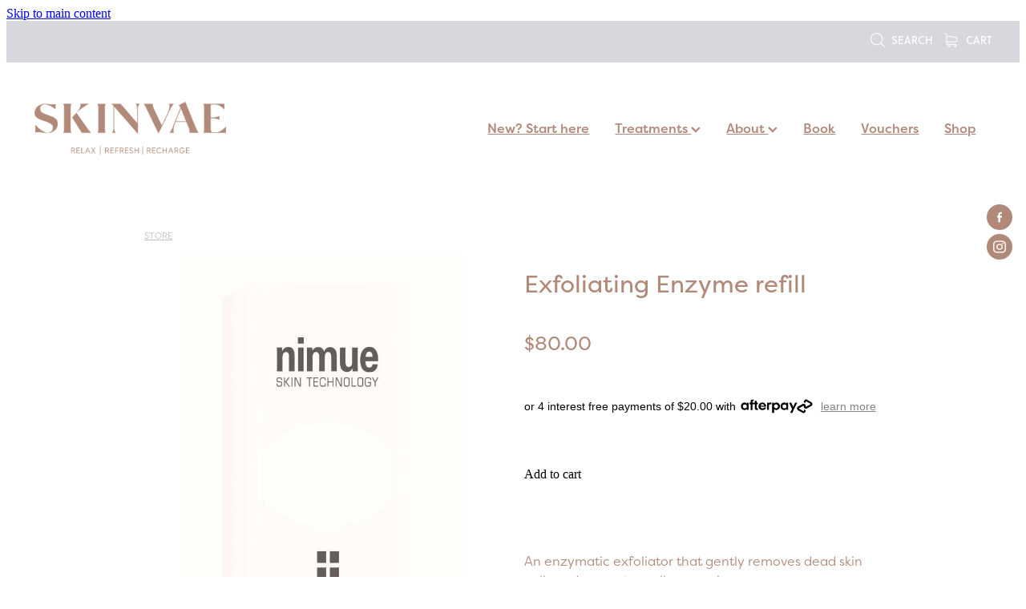

--- FILE ---
content_type: text/css
request_url: https://www.skinvae.co.nz/site_files/21311/assets/shop/shop.css?v=20260121131025
body_size: 3222
content:
#main_body .stack.nsdro-eedvk .form-builder-block .rs-form-builder_row input.rs-form-builder--basic{background-color:rgba(255,255,255,.26);border-width:1px;border-color:rgba(177,137,120,0);border-radius:0;color:#fff}#main_body .stack.nsdro-eedvk .form-builder-block .rs-form-builder_row textarea.rs-form-builder--basic{background-color:rgba(255,255,255,.26);border-width:1px;border-color:rgba(177,137,120,0);border-radius:0;color:#fff}#main_body .stack.nsdro-eedvk .form-builder-block .rs-form-builder_row .choices__inner{background-color:rgba(255,255,255,.26);border-width:1px;border-color:rgba(177,137,120,0);border-radius:0;color:#fff}#main_body .stack.nsdro-eedvk .form-builder-block .rs-form-builder_row .rs-form__file-upload{--border-width:1px;--border-color:rgba(177,137,120,0);--border-radius:0px;--color:#fff}#main_body .stack.nsdro-eedvk .form-builder-block .rs-form-builder_row .choices[data-type*=select-one]:after{border-color:#fff transparent transparent}#main_body .stack.nsdro-eedvk .form-builder-block .rs-form-builder_row .choices[data-type*=select-one].is-open:after{border-color:transparent transparent #fff}#main_body .stack.nsdro-eedvk .form-builder-block .rs-form-builder_row .choices__item{color:#fff}#main_body .stack.nsdro-eedvk .form-builder-block .rs-form-builder_row .choices__list--dropdown{background-color:rgba(255,255,255,.26);border:1px solid rgba(177,137,120,0);border-radius:0}#main_body .stack.nsdro-eedvk .form-builder-block .rs-form-builder_row .choices__item--selectable.is-highlighted{background-color:rgba(225,225,225,1)}#main_body .stack.nsdro-eedvk .form-builder-message{background-color:#b18978}#main_body .stack.nsdro-eedvk .form-builder-message__overlay{background-color:rgba(255,255,255,.8)}#main_body .stack.nsdro-eedvk .form-builder-message__message{color:#fff;font-family:vdml;font-weight:500;font-style:normal}#main_body .stack.nsdro-eedvk .form-builder-message__message svg path{fill:#fff}#main_body .stack.nsdro-eedvk .block .rs-form-builder--basic{font-family:vdml;font-weight:300;font-style:normal}#main_body .stack.nsdro-eedvk .block .error-label{font-family:vdml;font-weight:300;font-style:normal}#main_body .stack.nsdro-eedvk .block .rs-form-builder_row label{font-family:vdml;font-weight:300;font-style:normal;color:#fff}#main_body .stack.nsdro-eedvk .block .form-builder-container .choices__item{font-family:vdml;font-weight:300;font-style:normal}#main_body .stack.nsdro-eedvk .block .form-builder-container .choices__list{font-family:vdml;font-weight:300;font-style:normal}#main_body .stack.nsdro-eedvk .block .rs-form__file-upload{--font-family:vdml;--font-weight:300;--font-style:normal;--color:#fff}.stack.nsdro-eedvk{background:#ddbcb0}#main_body .stack.nsdro-eedvk .block h1{color:#fff}#main_body .stack.nsdro-eedvk .accordion-block .accordion-block__item-icon--h1 svg path{fill:#fff}#main_body .stack.nsdro-eedvk .block h1.heading{color:#fff}#main_body .stack.nsdro-eedvk .block h1.heading a{color:#fff}#main_body .stack.nsdro-eedvk .block h2{color:#fff;font-family:vdml;font-weight:500;font-style:normal}#main_body .stack.nsdro-eedvk .accordion-block .accordion-block__item-icon--h2 svg path{fill:#fff}#main_body .stack.nsdro-eedvk .block h2.heading{color:#fff}#main_body .stack.nsdro-eedvk .block h2.heading a{color:#fff}#main_body .stack.nsdro-eedvk .block h3{color:#fff;font-size:1.75rem;font-family:vdml;font-weight:300;font-style:normal}#main_body .stack.nsdro-eedvk .accordion-block .accordion-block__item-icon--h3 svg path{fill:#fff}#main_body .stack.nsdro-eedvk .block h3.heading{color:#fff}#main_body .stack.nsdro-eedvk .block h3.heading a{color:#fff}#main_body .stack.nsdro-eedvk .accordion-block .accordion-block__item-icon--h3 svg{width:1.75rem;height:1.75rem}#main_body .stack.nsdro-eedvk .block .p-font:not(.picture-subtitle){color:#fff;font-family:vdml;font-weight:300;font-style:normal}#main_body .stack.nsdro-eedvk .accordion-block .accordion-block__item-icon--.p-font:not(.picture-subtitle) svg path{fill:#fff}#main_body .stack.nsdro-eedvk .block .p-font:not(.picture-subtitle).heading{color:#fff}#main_body .stack.nsdro-eedvk .block .p-font:not(.picture-subtitle).heading a{color:#fff}#main_body .stack.nsdro-eedvk #main_body .blog_post_holder .blog_readmore{color:#fff}#main_body .stack.nsdro-eedvk .p-font-colour{color:#fff}#main_body .stack.nsdro-eedvk .text_block .text_block_text a{color:#fff}#main_body .stack.nsdro-eedvk .text_block .text_block_text a:visited{color:#fff}#main_body .stack.nsdro-eedvk .accordion-block .accordion-block__item-content a{color:#fff}#main_body .stack.nsdro-eedvk .accordion-block .accordion-block__item-content a:visited{color:#fff}#main_body .stack.nsdro-eedvk .text-link-colour{color:#fff}#main_body .stack.nsdro-eedvk .text-link-colour svg{fill:#fff}#main_body .stack.nsdro-eedvk{--accessibility-outline-color:#fff}.stack.nsdro-eedvk .file_upload_block .file-download-arrow{background:#fff}#main_body .stack.nsdro-eedvk .button-content{font-size:1.25rem;font-family:vdml;font-weight:500;font-style:normal;box-shadow:none;background:#b18978;color:#fff;border-radius:21.875rem;display:block;line-height:1.2;width:100%;min-width:200px;max-width:350px;padding:1rem 1.5em}#main_body .stack.nsdro-eedvk .site-button{font-family:vdml;font-weight:500;font-style:normal;color:#fff;font-size:1.25rem;box-shadow:none;background:#b18978;border-radius:21.875rem;display:block;line-height:1.2;width:100%;min-width:200px;max-width:350px;padding:1rem 1.5em}.stack.nsdro-eedvk .file_upload_block .file-download-arrow .file-download-ext{color:#b18978}.stack.nsdro-eedvk .file_upload_block .file-download-arrow svg path{fill:#b18978}#main_body .stack.nsdro-eedvk .social-buttons.social-buttons--slim .social-container .social-icon{height:2.25rem;width:2.25rem;border-width:.188rem}#main_body .stack.nsdro-eedvk .social-buttons .social-container.custom.style1 .social-icon{background-color:#b18978}#main_body .stack.nsdro-eedvk .social-buttons .social-container.custom.style2 .social-icon{background-color:#b18978}#main_body .stack.nsdro-eedvk .social-buttons .social-container.custom.style3 .social-icon{background-color:#b18978}#main_body .stack.nsdro-eedvk .social-buttons .social-container.custom.style1 .social-icon svg path{fill:#fff}#main_body .stack.nsdro-eedvk .social-buttons .social-container.custom.style1 .social-icon .social-icon__name{color:#fff}#main_body .stack.nsdro-eedvk .social-buttons .social-container.custom.style2 .social-icon svg path{fill:#fff}#main_body .stack.nsdro-eedvk .social-buttons .social-container.custom.style2 .social-icon .social-icon__name{color:#fff}#main_body .stack.nsdro-eedvk .social-buttons .social-container.custom.style3 .social-icon svg path{fill:#fff}#main_body .stack.nsdro-eedvk .social-buttons .social-container.custom.style3 .social-icon .social-icon__name{color:#fff}#main_body .stack.nsdro-eedvk .social-buttons .social-container.custom.style4 .social-icon{border-color:#b18978}#main_body .stack.nsdro-eedvk .social-buttons .social-container.custom.style4 .social-icon svg path{fill:#b18978}#main_body .stack.nsdro-eedvk .social-buttons .social-container.custom.style4 .social-icon .social-icon__name{color:#b18978}#main_body .stack.nsdro-eedvk .social-buttons .social-container.custom.style5 .social-icon{border-color:#b18978}#main_body .stack.nsdro-eedvk .social-buttons .social-container.custom.style5 .social-icon svg path{fill:#b18978}#main_body .stack.nsdro-eedvk .social-buttons .social-container.custom.style5 .social-icon .social-icon__name{color:#b18978}#main_body .stack.nsdro-eedvk .social-buttons .social-container.custom.style6 .social-icon{border-color:#b18978}#main_body .stack.nsdro-eedvk .social-buttons .social-container.custom.style6 .social-icon svg path{fill:#b18978}#main_body .stack.nsdro-eedvk .social-buttons .social-container.custom.style6 .social-icon .social-icon__name{color:#b18978}#main_body .stack.nsdro-eedvk .social-buttons .social-container.custom.style7 .social-icon svg path{fill:#b18978}#main_body .stack.nsdro-eedvk .social-buttons .social-container.custom.style7 .social-icon .social-icon__name{color:#b18978}#main_body .stack.nsdro-eedvk .button-content.file-upload-container{padding:1rem 1.042em;width:100%;max-width:21.875rem}#main_body .stack.nsdro-eedvk .button-content.file-upload-container .file-download-arrow{display:block}#main_body .stack.nsdro-eedvk .button-content.file-upload-container .file-download-text{padding-right:4.35em;line-height:1.5em}@media only screen and (min-width:740px){#main_body .stack.nsdro-eedvk .button-content:hover{background:rgba(147,107,90,1);box-shadow:0 0 0 0 rgba(0,33,65,1) inset;color:#fff}#main_body .stack.nsdro-eedvk .site-button:hover{background:rgba(147,107,90,1);box-shadow:0 0 0 0 rgba(0,33,65,1) inset;color:#fff}.stack.nsdro-eedvk .file_upload_block .file-upload-container:hover .file-download-arrow svg path{fill:#b18978}}@media only screen and (max-width:740px){html:not(.responsive-disabled) .stack.nsdro-eedvk .file_upload_block .file-upload-container:hover .file-download-arrow svg path{fill:#b18978}}._1100af70--f375d220{--fluid-width:12}._4993ced5--f375d220{flex:0 1 calc(100%/(var(--grid-size,24)/var(--fluid-width,8)))}._1100af70--fa8b4bed{--fluid-width:12}._4993ced5--fa8b4bed{flex:0 1 calc(100%/(var(--grid-size,24)/var(--fluid-width,8)))}#content .stack_area{padding-bottom:0}.nsdro-eedvk{margin-top:0;margin-bottom:0;--stack-design-padding-top:3.125rem;--stack-design-padding-bottom:3.125rem;padding-top:var(--stack-design-padding-top,0);padding-bottom:var(--stack-design-padding-bottom,0);--stack-design-column-gap:0;--stack-design-padding-left:0;--stack-design-padding-right:0}.nsdro-eedvk .column-container{gap:var(--stack-design-column-gap,0)}.nsdro-eedvk .stack-inner{padding-left:var(--stack-design-padding-left,0);padding-right:var(--stack-design-padding-right,0)}@media screen and (max-width:740px){.stack.nsdro-eedvk .column{padding-top:8px;padding-bottom:8px;padding-left:24px;padding-right:24px}.stack.nsdro-eedvk{margin-top:0;margin-bottom:0;--stack-design-mobile-padding-top:3.125rem;--stack-design-mobile-padding-bottom:3.125rem;padding-top:var(--stack-design-mobile-padding-top,0);padding-bottom:var(--stack-design-mobile-padding-bottom,0);--stack-design-mobile-padding-left:0;--stack-design-mobile-padding-right:0}.stack.nsdro-eedvk .column-container{gap:0}.stack.nsdro-eedvk .stack-inner{padding-left:var(--stack-design-mobile-padding-left,0);padding-right:var(--stack-design-mobile-padding-right,0)}}._5d5af514{--grid-size:24}._252144ef{padding:1.25rem;overflow:hidden;box-sizing:border-box;width:75%;position:absolute;z-index:2;left:50%;transform:translateX(-50%);top:10%;pointer-events:none;opacity:0;background-color:var(--button-group-background-color);font-smoothing:antialiased;-webkit-font-smoothing:antialiased}._8dce7e5f{position:absolute;top:0;left:0;width:100%;height:100%;z-index:1;opacity:0;pointer-events:none}._2c899cee{pointer-events:auto}._9df0276b{font-size:1.125rem;line-height:1.2em;padding-left:2.1875rem;word-wrap:break-word}._9df0276b svg{width:1.5rem;height:1.1875rem;position:absolute;top:50%;transform:translateY(-50%);translate:-2.5rem 0;fill:var(--button-group-text-color)}@layer rs-base{._925853a1--d38db028{--button-group-background-color:#333;--button-group-text-color:#fff;--button-group-border-size:1px;--button-group-border-radius:21.875rem;--button-group-border-color:#333;--button-group-font-weight:500;--button-group-font-family:vdml;--button-group-font-style:normal;--button-group-hover-background-color:#333;--button-group-hover-text-color:#fff;--button-group-hover-border-color:#333;--button-group-font-size:1rem;--button-group-mobile-font-size:1rem;--button-group-letter-spacing:0em;--button-group-line-height:1.2;--button-group-text-transform:none;--button-group-padding:1rem 1.5em;--button-group-centered-text:start;--button-group-display:flex;--button-group-width:100%;--button-group-min-width:0;--button-group-max-width:21.875rem}}@layer rs-variants{._7c78bdb9--d38db028 ._925853a1{--button-group-font-size:1rem;--button-group-mobile-font-size:1rem;--button-group-letter-spacing:0em;--button-group-line-height:1.2;--button-group-text-transform:none;--button-group-border-radius:21.875rem;--button-group-padding:1rem 1.5em;--button-group-display:flex;--button-group-width:100%;--button-group-min-width:0;--button-group-max-width:21.875rem}}@layer rs-base{._925853a1--4b952671{--button-group-background-color:#b18978;--button-group-text-color:#fff;--button-group-border-size:0px;--button-group-border-radius:21.875rem;--button-group-border-color:#003f5f;--button-group-font-weight:500;--button-group-font-family:vdml;--button-group-font-style:normal;--button-group-hover-background-color:#936b5a;--button-group-hover-text-color:#fff;--button-group-hover-border-color:#002141;--button-group-font-size:1.25rem;--button-group-mobile-font-size:1rem;--button-group-letter-spacing:0em;--button-group-line-height:1.5;--button-group-text-transform:none;--button-group-padding:1rem 1.5em;--button-group-centered-text:start;--button-group-display:flex;--button-group-width:100%;--button-group-min-width:0;--button-group-max-width:21.875rem}}@layer rs-variants{._7c78bdb9--4b952671 ._925853a1{--button-group-font-size:1.25rem;--button-group-mobile-font-size:1rem;--button-group-letter-spacing:0em;--button-group-line-height:1.5;--button-group-text-transform:none;--button-group-border-radius:21.875rem;--button-group-padding:1rem 1.5em;--button-group-display:flex;--button-group-width:100%;--button-group-min-width:0;--button-group-max-width:21.875rem}}@layer rs-base{._925853a1--aca1f3b0{--button-group-background-color:rgba(0,0,0,0);--button-group-text-color:#fff;--button-group-border-size:.125rem;--button-group-border-radius:21.875rem;--button-group-border-color:#fff;--button-group-font-weight:500;--button-group-font-family:vdml;--button-group-font-style:normal;--button-group-hover-background-color:#fff;--button-group-hover-text-color:#333;--button-group-hover-border-color:#fff;--button-group-font-size:1.25rem;--button-group-mobile-font-size:1rem;--button-group-letter-spacing:0em;--button-group-line-height:1.5;--button-group-text-transform:none;--button-group-padding:1rem 1.5em;--button-group-centered-text:start;--button-group-display:flex;--button-group-width:100%;--button-group-min-width:0;--button-group-max-width:21.875rem}}@layer rs-variants{._7c78bdb9--aca1f3b0 ._925853a1{--button-group-font-size:1.25rem;--button-group-mobile-font-size:1rem;--button-group-letter-spacing:0em;--button-group-line-height:1.5;--button-group-text-transform:none;--button-group-border-radius:21.875rem;--button-group-padding:1rem 1.5em;--button-group-display:flex;--button-group-width:100%;--button-group-min-width:0;--button-group-max-width:21.875rem}}@layer rs-base{._925853a1--ae0f4afd{--button-group-background-color:#b18978;--button-group-text-color:#fff;--button-group-border-size:0px;--button-group-border-radius:21.875rem;--button-group-border-color:#141414;--button-group-font-weight:500;--button-group-font-family:vdml;--button-group-font-style:normal;--button-group-hover-background-color:#936b5a;--button-group-hover-text-color:#fff;--button-group-hover-border-color:#000;--button-group-font-size:1.25rem;--button-group-mobile-font-size:1rem;--button-group-letter-spacing:0em;--button-group-line-height:1.5;--button-group-text-transform:none;--button-group-padding:1rem 1.5em;--button-group-centered-text:start;--button-group-display:flex;--button-group-width:100%;--button-group-min-width:0;--button-group-max-width:21.875rem}}@layer rs-variants{._7c78bdb9--ae0f4afd ._925853a1{--button-group-font-size:1.25rem;--button-group-mobile-font-size:1rem;--button-group-letter-spacing:0em;--button-group-line-height:1.5;--button-group-text-transform:none;--button-group-border-radius:21.875rem;--button-group-padding:1rem 1.5em;--button-group-display:flex;--button-group-width:100%;--button-group-min-width:0;--button-group-max-width:21.875rem}}@layer rs-base{._925853a1--243db330{--button-group-background-color:#b18978;--button-group-text-color:#fff;--button-group-border-size:0px;--button-group-border-radius:21.875rem;--button-group-border-color:#b18978;--button-group-font-weight:500;--button-group-font-family:vdml;--button-group-font-style:normal;--button-group-hover-background-color:#936b5a;--button-group-hover-text-color:#fff;--button-group-hover-border-color:#936b5a;--button-group-font-size:1.25rem;--button-group-mobile-font-size:1rem;--button-group-letter-spacing:0em;--button-group-line-height:1.5;--button-group-text-transform:none;--button-group-padding:1rem 1.5em;--button-group-centered-text:start;--button-group-display:flex;--button-group-width:100%;--button-group-min-width:0;--button-group-max-width:21.875rem}}@layer rs-variants{._7c78bdb9--243db330 ._925853a1{--button-group-font-size:1.25rem;--button-group-mobile-font-size:1rem;--button-group-letter-spacing:0em;--button-group-line-height:1.5;--button-group-text-transform:none;--button-group-border-radius:21.875rem;--button-group-padding:1rem 1.5em;--button-group-display:flex;--button-group-width:100%;--button-group-min-width:0;--button-group-max-width:21.875rem}}@layer rs-base{._925853a1--274797ee{--button-group-background-color:rgba(0,0,0,0);--button-group-text-color:#fff;--button-group-border-size:.125rem;--button-group-border-radius:21.875rem;--button-group-border-color:#fff;--button-group-font-weight:400;--button-group-font-family:vdml;--button-group-font-style:normal;--button-group-hover-background-color:#fff;--button-group-hover-text-color:#333;--button-group-hover-border-color:#fff;--button-group-font-size:1.25rem;--button-group-mobile-font-size:1rem;--button-group-letter-spacing:0em;--button-group-line-height:1.5;--button-group-text-transform:none;--button-group-padding:1rem 1.5em;--button-group-centered-text:start;--button-group-display:flex;--button-group-width:100%;--button-group-min-width:0;--button-group-max-width:21.875rem}}@layer rs-variants{._7c78bdb9--274797ee ._925853a1{--button-group-font-size:1.25rem;--button-group-mobile-font-size:1rem;--button-group-letter-spacing:0em;--button-group-line-height:1.5;--button-group-text-transform:none;--button-group-border-radius:21.875rem;--button-group-padding:1rem 1.5em;--button-group-display:flex;--button-group-width:100%;--button-group-min-width:0;--button-group-max-width:21.875rem}}@layer rs-base{._925853a1--018f2aaf{--button-group-background-color:#b18978;--button-group-text-color:#fff;--button-group-border-size:0px;--button-group-border-radius:21.875rem;--button-group-border-color:#b18978;--button-group-font-weight:300;--button-group-font-family:vdml;--button-group-font-style:normal;--button-group-hover-background-color:#936b5a;--button-group-hover-text-color:#fff;--button-group-hover-border-color:#936b5a;--button-group-font-size:1.125rem;--button-group-mobile-font-size:1rem;--button-group-letter-spacing:0em;--button-group-line-height:1.5;--button-group-text-transform:none;--button-group-padding:1rem 1.5em;--button-group-centered-text:start;--button-group-display:flex;--button-group-width:100%;--button-group-min-width:0;--button-group-max-width:21.875rem}}@layer rs-variants{._7c78bdb9--018f2aaf ._925853a1{--button-group-font-size:1.125rem;--button-group-mobile-font-size:1rem;--button-group-letter-spacing:0em;--button-group-line-height:1.5;--button-group-text-transform:none;--button-group-border-radius:21.875rem;--button-group-padding:1rem 1.5em;--button-group-display:flex;--button-group-width:100%;--button-group-min-width:0;--button-group-max-width:21.875rem}}@layer rs-base{._925853a1--1bbd3e21{--button-group-background-color:#b18978;--button-group-text-color:#fff;--button-group-border-size:0px;--button-group-border-radius:21.875rem;--button-group-border-color:#f3e4e0;--button-group-font-weight:400;--button-group-font-family:vdml;--button-group-font-style:normal;--button-group-hover-background-color:#f3e4e0;--button-group-hover-text-color:#333;--button-group-hover-border-color:#f3e4e0;--button-group-font-size:1.125rem;--button-group-mobile-font-size:1rem;--button-group-letter-spacing:0em;--button-group-line-height:1.5;--button-group-text-transform:none;--button-group-padding:1rem 1.5em;--button-group-centered-text:start;--button-group-display:flex;--button-group-width:100%;--button-group-min-width:0;--button-group-max-width:21.875rem}}@layer rs-variants{._7c78bdb9--1bbd3e21 ._925853a1{--button-group-font-size:1.125rem;--button-group-mobile-font-size:1rem;--button-group-letter-spacing:0em;--button-group-line-height:1.5;--button-group-text-transform:none;--button-group-border-radius:21.875rem;--button-group-padding:1rem 1.5em;--button-group-display:flex;--button-group-width:100%;--button-group-min-width:0;--button-group-max-width:21.875rem}}@layer rs-base{._925853a1--c6781eaf{--button-group-background-color:rgba(0,0,0,0);--button-group-text-color:#b18978;--button-group-border-size:.125rem;--button-group-border-radius:21.875rem;--button-group-border-color:#b18978;--button-group-font-weight:400;--button-group-font-family:vdml;--button-group-font-style:normal;--button-group-hover-background-color:#b18978;--button-group-hover-text-color:#bbb;--button-group-hover-border-color:#b18978;--button-group-font-size:1.25rem;--button-group-mobile-font-size:1rem;--button-group-letter-spacing:0em;--button-group-line-height:1.5;--button-group-text-transform:none;--button-group-padding:1rem 1.5em;--button-group-centered-text:start;--button-group-display:flex;--button-group-width:100%;--button-group-min-width:0;--button-group-max-width:21.875rem}}@layer rs-variants{._7c78bdb9--c6781eaf ._925853a1{--button-group-font-size:1.25rem;--button-group-mobile-font-size:1rem;--button-group-letter-spacing:0em;--button-group-line-height:1.5;--button-group-text-transform:none;--button-group-border-radius:21.875rem;--button-group-padding:1rem 1.5em;--button-group-display:flex;--button-group-width:100%;--button-group-min-width:0;--button-group-max-width:21.875rem}}@layer rs-base{._925853a1--de210291{--button-group-background-color:#b18978;--button-group-text-color:#fff;--button-group-border-size:0px;--button-group-border-radius:21.875rem;--button-group-border-color:#b18978;--button-group-font-weight:300;--button-group-font-family:vdml;--button-group-font-style:normal;--button-group-hover-background-color:#936b5a;--button-group-hover-text-color:#fff;--button-group-hover-border-color:#936b5a;--button-group-font-size:1.25rem;--button-group-mobile-font-size:1rem;--button-group-letter-spacing:0em;--button-group-line-height:1.5;--button-group-text-transform:none;--button-group-padding:1rem 1.5em;--button-group-centered-text:start;--button-group-display:flex;--button-group-width:100%;--button-group-min-width:0;--button-group-max-width:21.875rem}}@layer rs-variants{._7c78bdb9--de210291 ._925853a1{--button-group-font-size:1.25rem;--button-group-mobile-font-size:1rem;--button-group-letter-spacing:0em;--button-group-line-height:1.5;--button-group-text-transform:none;--button-group-border-radius:21.875rem;--button-group-padding:1rem 1.5em;--button-group-display:flex;--button-group-width:100%;--button-group-min-width:0;--button-group-max-width:21.875rem}}@layer rs-base{._925853a1--a9b856e4{--button-group-background-color:#b18978;--button-group-text-color:#fff;--button-group-border-size:.125rem;--button-group-border-radius:21.875rem;--button-group-border-color:#b18978;--button-group-font-weight:300;--button-group-font-family:vdml;--button-group-font-style:normal;--button-group-hover-background-color:#936b5a;--button-group-hover-text-color:#fff;--button-group-hover-border-color:#936b5a;--button-group-font-size:1.25rem;--button-group-mobile-font-size:1rem;--button-group-letter-spacing:0em;--button-group-line-height:1.5;--button-group-text-transform:none;--button-group-padding:1rem 1.5em;--button-group-centered-text:start;--button-group-display:flex;--button-group-width:100%;--button-group-min-width:0;--button-group-max-width:21.875rem}}@layer rs-variants{._7c78bdb9--a9b856e4 ._925853a1{--button-group-font-size:1.25rem;--button-group-mobile-font-size:1rem;--button-group-letter-spacing:0em;--button-group-line-height:1.5;--button-group-text-transform:none;--button-group-border-radius:21.875rem;--button-group-padding:1rem 1.5em;--button-group-display:flex;--button-group-width:100%;--button-group-min-width:0;--button-group-max-width:21.875rem}}@layer rs-base{._925853a1--4ffcd16a{--button-group-background-color:rgba(0,0,0,0);--button-group-text-color:#feede9;--button-group-border-size:.125rem;--button-group-border-radius:21.875rem;--button-group-border-color:#f3e4e0;--button-group-font-weight:300;--button-group-font-family:vdml;--button-group-font-style:normal;--button-group-hover-background-color:#f3e4e0;--button-group-hover-text-color:#333;--button-group-hover-border-color:#f3e4e0;--button-group-font-size:1.25rem;--button-group-mobile-font-size:1rem;--button-group-letter-spacing:0em;--button-group-line-height:1.5;--button-group-text-transform:none;--button-group-padding:1rem 1.5em;--button-group-centered-text:start;--button-group-display:flex;--button-group-width:100%;--button-group-min-width:0;--button-group-max-width:21.875rem}}@layer rs-variants{._7c78bdb9--4ffcd16a ._925853a1{--button-group-font-size:1.25rem;--button-group-mobile-font-size:1rem;--button-group-letter-spacing:0em;--button-group-line-height:1.5;--button-group-text-transform:none;--button-group-border-radius:21.875rem;--button-group-padding:1rem 1.5em;--button-group-display:flex;--button-group-width:100%;--button-group-min-width:0;--button-group-max-width:21.875rem}}@layer rs-base{._925853a1--b61ee9a7{--button-group-background-color:#b18978;--button-group-text-color:#fff;--button-group-border-size:0px;--button-group-border-radius:21.875rem;--button-group-border-color:#b18978;--button-group-font-weight:500;--button-group-font-family:vdml;--button-group-font-style:normal;--button-group-hover-background-color:#323232;--button-group-hover-text-color:transparent;--button-group-hover-border-color:#323232;--button-group-font-size:1rem;--button-group-mobile-font-size:1rem;--button-group-letter-spacing:0em;--button-group-line-height:1;--button-group-text-transform:none;--button-group-padding:.7em .95em;--button-group-centered-text:center;--button-group-display:inline-flex;--button-group-width:auto;--button-group-min-width:4.375rem;--button-group-max-width:unset}}@layer rs-variants{._7c78bdb9--b61ee9a7 ._925853a1{--button-group-font-size:1rem;--button-group-mobile-font-size:1rem;--button-group-letter-spacing:0em;--button-group-line-height:1;--button-group-text-transform:none;--button-group-border-radius:21.875rem;--button-group-padding:.7em .95em;--button-group-display:inline-flex;--button-group-width:auto;--button-group-min-width:4.375rem;--button-group-max-width:unset}}@layer rs-base{._925853a1--57b0971d{--button-group-background-color:#b18978;--button-group-text-color:#fff;--button-group-border-size:0px;--button-group-border-radius:21.875rem;--button-group-border-color:#141414;--button-group-font-weight:500;--button-group-font-family:vdml;--button-group-font-style:normal;--button-group-hover-background-color:#936b5a;--button-group-hover-text-color:#fff;--button-group-hover-border-color:#936b5a;--button-group-font-size:1.25rem;--button-group-mobile-font-size:1rem;--button-group-letter-spacing:0em;--button-group-line-height:1.5;--button-group-text-transform:none;--button-group-padding:1rem 1.5em;--button-group-centered-text:start;--button-group-display:flex;--button-group-width:100%;--button-group-min-width:0;--button-group-max-width:21.875rem}}@layer rs-variants{._7c78bdb9--57b0971d ._925853a1{--button-group-font-size:1.25rem;--button-group-mobile-font-size:1rem;--button-group-letter-spacing:0em;--button-group-line-height:1.5;--button-group-text-transform:none;--button-group-border-radius:21.875rem;--button-group-padding:1rem 1.5em;--button-group-display:flex;--button-group-width:100%;--button-group-min-width:0;--button-group-max-width:21.875rem}}@layer rs-base{._925853a1--a0cff52d{--button-group-background-color:#b18978;--button-group-text-color:#141414;--button-group-border-size:0px;--button-group-border-radius:21.875rem;--button-group-border-color:#141414;--button-group-font-weight:500;--button-group-font-family:vdml;--button-group-font-style:normal;--button-group-hover-background-color:transparent;--button-group-hover-text-color:#936b5a;--button-group-hover-border-color:#936b5a;--button-group-font-size:1.25rem;--button-group-mobile-font-size:1rem;--button-group-letter-spacing:0em;--button-group-line-height:1.5;--button-group-text-transform:none;--button-group-padding:1rem 1.5em;--button-group-centered-text:start;--button-group-display:flex;--button-group-width:100%;--button-group-min-width:0;--button-group-max-width:21.875rem}}@layer rs-variants{._7c78bdb9--a0cff52d ._925853a1{--button-group-font-size:1.25rem;--button-group-mobile-font-size:1rem;--button-group-letter-spacing:0em;--button-group-line-height:1.5;--button-group-text-transform:none;--button-group-border-radius:21.875rem;--button-group-padding:1rem 1.5em;--button-group-display:flex;--button-group-width:100%;--button-group-min-width:0;--button-group-max-width:21.875rem}}@layer rs-base{._925853a1:hover{background-color:var(--button-group-hover-background-color);color:var(--button-group-hover-text-color);box-shadow:inset 0 0 0 var(--button-group-border-size) var(--button-group-hover-border-color)}._925853a1{box-sizing:border-box;border:none;outline:none;cursor:pointer;align-items:center;font-smoothing:antialiased;-webkit-font-smoothing:antialiased;justify-content:var(--button-group-centered-text);text-align:var(--button-group-centered-text);background-color:var(--button-group-background-color);color:var(--button-group-text-color);box-shadow:inset 0 0 0 var(--button-group-border-size) var(--button-group-border-color);border-radius:var(--button-group-border-radius);padding:var(--button-group-padding);font-family:var(--button-group-font-family);font-weight:var(--button-group-font-weight);font-style:var(--button-group-font-style);font-size:var(--button-group-font-size);text-transform:var(--button-group-text-transform);letter-spacing:var(--button-group-letter-spacing);transition:background-color .15s ease-out,color .15s ease-out,border-color .15s ease-out;line-height:var(--button-group-line-height);display:var(--button-group-display);width:var(--button-group-width);max-width:var(--button-group-max-width);min-width:var(--button-group-min-width);word-wrap:break-word;min-height:calc(var(--button-group-font-size)*var(--button-group-line-height))}@media (max-width:41.6875rem){._925853a1{font-size:var(--button-group-mobile-font-size)}}}._f1dcfe40{display:flex;flex-wrap:wrap;gap:.5rem;align-items:center;align-self:stretch}._4b0152f0{display:inline-block;width:auto;max-width:none;min-width:4.375rem;text-align:center;white-space:nowrap;text-decoration:none}._766d9222{justify-content:start}._3d1a6c78{justify-content:center}._774d5a3c{justify-content:end}@layer rs-base{._925853a1:hover{background-color:var(--button-group-hover-background-color);color:var(--button-group-hover-text-color);box-shadow:inset 0 0 0 var(--button-group-border-size) var(--button-group-hover-border-color)}._925853a1{box-sizing:border-box;border:none;outline:none;cursor:pointer;align-items:center;font-smoothing:antialiased;-webkit-font-smoothing:antialiased;justify-content:var(--button-group-centered-text);text-align:var(--button-group-centered-text);background-color:var(--button-group-background-color);color:var(--button-group-text-color);box-shadow:inset 0 0 0 var(--button-group-border-size) var(--button-group-border-color);border-radius:var(--button-group-border-radius);padding:var(--button-group-padding);font-family:var(--button-group-font-family);font-weight:var(--button-group-font-weight);font-style:var(--button-group-font-style);font-size:var(--button-group-font-size);text-transform:var(--button-group-text-transform);letter-spacing:var(--button-group-letter-spacing);transition:background-color .15s ease-out,color .15s ease-out,border-color .15s ease-out;line-height:var(--button-group-line-height);display:var(--button-group-display);width:var(--button-group-width);max-width:var(--button-group-max-width);min-width:var(--button-group-min-width);word-wrap:break-word;min-height:calc(var(--button-group-font-size)*var(--button-group-line-height))}@media (max-width:41.6875rem){._925853a1{font-size:var(--button-group-mobile-font-size)}}}@layer rs-variants{._3f36cb6a{padding:.875rem;width:auto;max-width:unset;min-width:unset}@media (max-width:41.6875rem){._3f36cb6a{width:100%;margin-top:2.5rem}}}@layer rs-base{._925853a1--57b0971d{--button-group-background-color:#b18978;--button-group-text-color:#fff;--button-group-border-size:0px;--button-group-border-radius:21.875rem;--button-group-border-color:#141414;--button-group-font-weight:500;--button-group-font-family:vdml;--button-group-font-style:normal;--button-group-hover-background-color:#936b5a;--button-group-hover-text-color:#fff;--button-group-hover-border-color:#936b5a;--button-group-font-size:1.25rem;--button-group-mobile-font-size:1rem;--button-group-letter-spacing:0em;--button-group-line-height:1.5;--button-group-text-transform:none;--button-group-padding:1rem 1.5em;--button-group-centered-text:start;--button-group-display:flex;--button-group-width:100%;--button-group-min-width:0;--button-group-max-width:21.875rem}}@layer rs-base{._925853a1--a0cff52d{--button-group-background-color:#b18978;--button-group-text-color:#141414;--button-group-border-size:0px;--button-group-border-radius:21.875rem;--button-group-border-color:#141414;--button-group-font-weight:500;--button-group-font-family:vdml;--button-group-font-style:normal;--button-group-hover-background-color:transparent;--button-group-hover-text-color:#936b5a;--button-group-hover-border-color:#936b5a;--button-group-font-size:1.25rem;--button-group-mobile-font-size:1rem;--button-group-letter-spacing:0em;--button-group-line-height:1.5;--button-group-text-transform:none;--button-group-padding:1rem 1.5em;--button-group-centered-text:start;--button-group-display:flex;--button-group-width:100%;--button-group-min-width:0;--button-group-max-width:21.875rem}}@layer rs-base{._925853a1--b61ee9a7{--button-group-background-color:#b18978;--button-group-text-color:#fff;--button-group-border-size:0px;--button-group-border-radius:21.875rem;--button-group-border-color:#b18978;--button-group-font-weight:500;--button-group-font-family:vdml;--button-group-font-style:normal;--button-group-hover-background-color:#323232;--button-group-hover-text-color:transparent;--button-group-hover-border-color:#323232;--button-group-font-size:1rem;--button-group-mobile-font-size:1rem;--button-group-letter-spacing:0em;--button-group-line-height:1;--button-group-text-transform:none;--button-group-padding:.7em .95em;--button-group-centered-text:center;--button-group-display:inline-flex;--button-group-width:auto;--button-group-min-width:4.375rem;--button-group-max-width:unset}}@layer rs-variants{._1e7614a9>*{width:50%}._1e7614a9{display:flex;gap:.5rem;width:100%;margin-top:1.25rem}@media (max-width:41.6875rem){._1e7614a9{display:block}}}._dbdbbbd9{--button-group-font-size:1rem;height:3.0625rem;box-sizing:border-box}._de4d1125{opacity:.6;cursor:wait}._7720d2f9:not(:focus-visible){position:absolute;left:-1px;top:auto;width:1px;height:1px;overflow:hidden;padding:0;clip:rect(1px,1px,1px,1px);clip-path:inset(50%);margin:-1px}body.auth ._7720d2f9:focus-visible{top:3.625rem}._7720d2f9:focus-visible{position:absolute;width:auto;height:auto;z-index:2000;left:.5rem;top:.5rem;clip:unset;clip-path:unset;font-size:1rem;padding:.75rem 1.25rem}._254b5c18:focus-visible{background-color:#244fb6;color:#fff;border-radius:.25rem}._254b5c18:hover{background-color:#1c3f91}